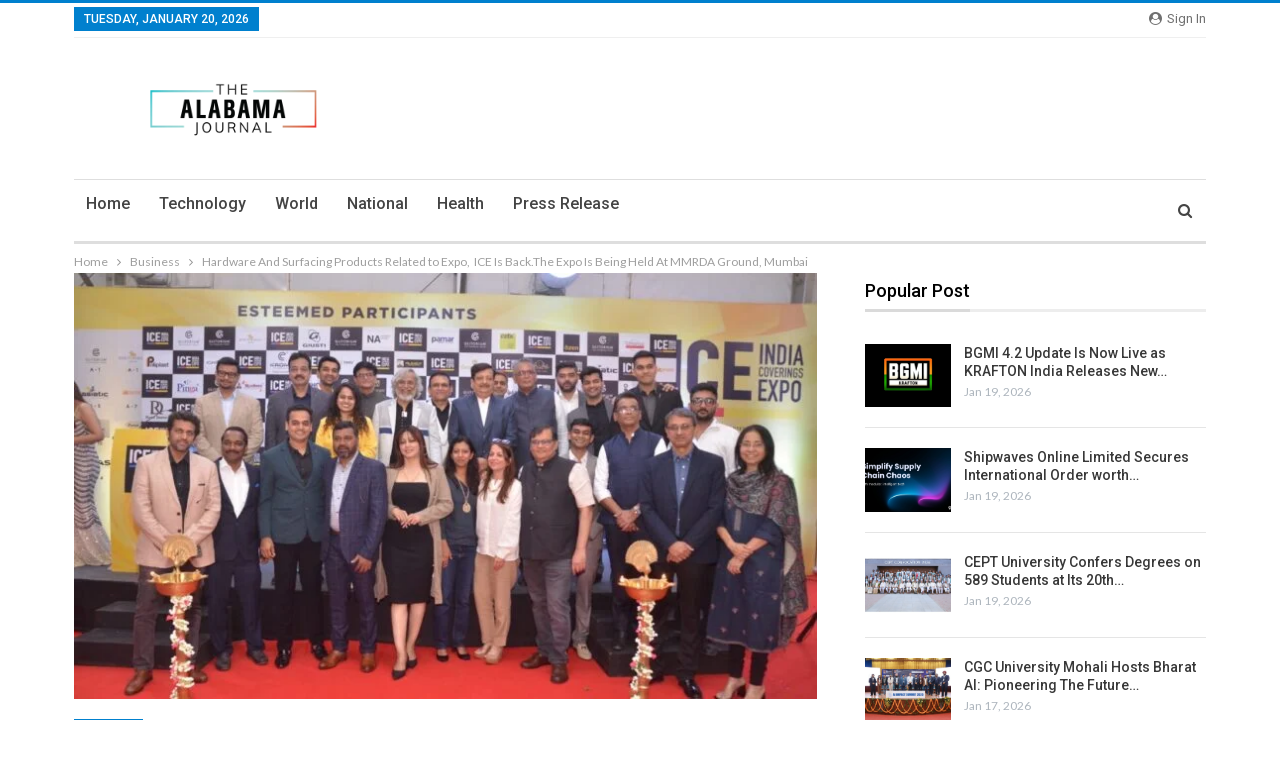

--- FILE ---
content_type: text/html; charset=UTF-8
request_url: https://thealabamajournal.com/hardware-and-surfacing-products-related-to-expo-ice-is-back-the-expo-is-being-held-at-mmrda-ground-mumbai/3679/
body_size: 21146
content:
	<!DOCTYPE html>
		<!--[if IE 8]>
	<html class="ie ie8" lang="en-US"> <![endif]-->
	<!--[if IE 9]>
	<html class="ie ie9" lang="en-US"> <![endif]-->
	<!--[if gt IE 9]><!-->
<html lang="en-US"> <!--<![endif]-->
	<head>
				<meta charset="UTF-8">
		<meta http-equiv="X-UA-Compatible" content="IE=edge">
		<meta name="viewport" content="width=device-width, initial-scale=1.0">
		<link rel="pingback" href="https://thealabamajournal.com/xmlrpc.php"/>

		<title>Hardware And Surfacing Products Related to Expo,  ICE Is Back.The Expo Is Being Held At MMRDA Ground, Mumbai &#8211; The Alabama Journal</title>
<meta name='robots' content='max-image-preview:large' />

<!-- Better Open Graph, Schema.org & Twitter Integration -->
<meta property="og:locale" content="en_us"/>
<meta property="og:site_name" content="The Alabama Journal"/>
<meta property="og:url" content="https://thealabamajournal.com/hardware-and-surfacing-products-related-to-expo-ice-is-back-the-expo-is-being-held-at-mmrda-ground-mumbai/3679/"/>
<meta property="og:title" content="Hardware And Surfacing Products Related to Expo,  ICE Is Back.The Expo Is Being Held At MMRDA Ground, Mumbai"/>
<meta property="og:image" content="https://thealabamajournal.com/wp-content/uploads/2023/11/hardware-and-surfacing-products-related-to-expo-ice-is-back-the-expo-is-being-held-at-mmrda-ground-mumbai-1024x678.jpg"/>
<meta property="article:section" content="Business"/>
<meta property="og:description" content="Mumbai (Maharashtra) [India], November 7: Dedicated to hardware and surfacing products, the India Coverings Expo (ICE) is back with a bang and is once again ready to serve various kinds of exhibitors, dealers, manufacturers and visitors interest. Now"/>
<meta property="og:type" content="article"/>
<meta name="twitter:card" content="summary"/>
<meta name="twitter:url" content="https://thealabamajournal.com/hardware-and-surfacing-products-related-to-expo-ice-is-back-the-expo-is-being-held-at-mmrda-ground-mumbai/3679/"/>
<meta name="twitter:title" content="Hardware And Surfacing Products Related to Expo,  ICE Is Back.The Expo Is Being Held At MMRDA Ground, Mumbai"/>
<meta name="twitter:description" content="Mumbai (Maharashtra) [India], November 7: Dedicated to hardware and surfacing products, the India Coverings Expo (ICE) is back with a bang and is once again ready to serve various kinds of exhibitors, dealers, manufacturers and visitors interest. Now"/>
<meta name="twitter:image" content="https://thealabamajournal.com/wp-content/uploads/2023/11/hardware-and-surfacing-products-related-to-expo-ice-is-back-the-expo-is-being-held-at-mmrda-ground-mumbai-1024x678.jpg"/>
<!-- / Better Open Graph, Schema.org & Twitter Integration. -->
<link rel='dns-prefetch' href='//fonts.googleapis.com' />
<link rel="alternate" type="application/rss+xml" title="The Alabama Journal &raquo; Feed" href="https://thealabamajournal.com/feed/" />
<link rel="alternate" type="application/rss+xml" title="The Alabama Journal &raquo; Comments Feed" href="https://thealabamajournal.com/comments/feed/" />
<link rel="alternate" title="oEmbed (JSON)" type="application/json+oembed" href="https://thealabamajournal.com/wp-json/oembed/1.0/embed?url=https%3A%2F%2Fthealabamajournal.com%2Fhardware-and-surfacing-products-related-to-expo-ice-is-back-the-expo-is-being-held-at-mmrda-ground-mumbai%2F3679%2F" />
<link rel="alternate" title="oEmbed (XML)" type="text/xml+oembed" href="https://thealabamajournal.com/wp-json/oembed/1.0/embed?url=https%3A%2F%2Fthealabamajournal.com%2Fhardware-and-surfacing-products-related-to-expo-ice-is-back-the-expo-is-being-held-at-mmrda-ground-mumbai%2F3679%2F&#038;format=xml" />
<style id='wp-img-auto-sizes-contain-inline-css' type='text/css'>
img:is([sizes=auto i],[sizes^="auto," i]){contain-intrinsic-size:3000px 1500px}
/*# sourceURL=wp-img-auto-sizes-contain-inline-css */
</style>

<style id='wp-emoji-styles-inline-css' type='text/css'>

	img.wp-smiley, img.emoji {
		display: inline !important;
		border: none !important;
		box-shadow: none !important;
		height: 1em !important;
		width: 1em !important;
		margin: 0 0.07em !important;
		vertical-align: -0.1em !important;
		background: none !important;
		padding: 0 !important;
	}
/*# sourceURL=wp-emoji-styles-inline-css */
</style>
<link rel='stylesheet' id='wp-block-library-css' href='https://thealabamajournal.com/wp-includes/css/dist/block-library/style.min.css?ver=537cabea1d66980b850d8ce49a235dde' type='text/css' media='all' />
<style id='global-styles-inline-css' type='text/css'>
:root{--wp--preset--aspect-ratio--square: 1;--wp--preset--aspect-ratio--4-3: 4/3;--wp--preset--aspect-ratio--3-4: 3/4;--wp--preset--aspect-ratio--3-2: 3/2;--wp--preset--aspect-ratio--2-3: 2/3;--wp--preset--aspect-ratio--16-9: 16/9;--wp--preset--aspect-ratio--9-16: 9/16;--wp--preset--color--black: #000000;--wp--preset--color--cyan-bluish-gray: #abb8c3;--wp--preset--color--white: #ffffff;--wp--preset--color--pale-pink: #f78da7;--wp--preset--color--vivid-red: #cf2e2e;--wp--preset--color--luminous-vivid-orange: #ff6900;--wp--preset--color--luminous-vivid-amber: #fcb900;--wp--preset--color--light-green-cyan: #7bdcb5;--wp--preset--color--vivid-green-cyan: #00d084;--wp--preset--color--pale-cyan-blue: #8ed1fc;--wp--preset--color--vivid-cyan-blue: #0693e3;--wp--preset--color--vivid-purple: #9b51e0;--wp--preset--gradient--vivid-cyan-blue-to-vivid-purple: linear-gradient(135deg,rgb(6,147,227) 0%,rgb(155,81,224) 100%);--wp--preset--gradient--light-green-cyan-to-vivid-green-cyan: linear-gradient(135deg,rgb(122,220,180) 0%,rgb(0,208,130) 100%);--wp--preset--gradient--luminous-vivid-amber-to-luminous-vivid-orange: linear-gradient(135deg,rgb(252,185,0) 0%,rgb(255,105,0) 100%);--wp--preset--gradient--luminous-vivid-orange-to-vivid-red: linear-gradient(135deg,rgb(255,105,0) 0%,rgb(207,46,46) 100%);--wp--preset--gradient--very-light-gray-to-cyan-bluish-gray: linear-gradient(135deg,rgb(238,238,238) 0%,rgb(169,184,195) 100%);--wp--preset--gradient--cool-to-warm-spectrum: linear-gradient(135deg,rgb(74,234,220) 0%,rgb(151,120,209) 20%,rgb(207,42,186) 40%,rgb(238,44,130) 60%,rgb(251,105,98) 80%,rgb(254,248,76) 100%);--wp--preset--gradient--blush-light-purple: linear-gradient(135deg,rgb(255,206,236) 0%,rgb(152,150,240) 100%);--wp--preset--gradient--blush-bordeaux: linear-gradient(135deg,rgb(254,205,165) 0%,rgb(254,45,45) 50%,rgb(107,0,62) 100%);--wp--preset--gradient--luminous-dusk: linear-gradient(135deg,rgb(255,203,112) 0%,rgb(199,81,192) 50%,rgb(65,88,208) 100%);--wp--preset--gradient--pale-ocean: linear-gradient(135deg,rgb(255,245,203) 0%,rgb(182,227,212) 50%,rgb(51,167,181) 100%);--wp--preset--gradient--electric-grass: linear-gradient(135deg,rgb(202,248,128) 0%,rgb(113,206,126) 100%);--wp--preset--gradient--midnight: linear-gradient(135deg,rgb(2,3,129) 0%,rgb(40,116,252) 100%);--wp--preset--font-size--small: 13px;--wp--preset--font-size--medium: 20px;--wp--preset--font-size--large: 36px;--wp--preset--font-size--x-large: 42px;--wp--preset--spacing--20: 0.44rem;--wp--preset--spacing--30: 0.67rem;--wp--preset--spacing--40: 1rem;--wp--preset--spacing--50: 1.5rem;--wp--preset--spacing--60: 2.25rem;--wp--preset--spacing--70: 3.38rem;--wp--preset--spacing--80: 5.06rem;--wp--preset--shadow--natural: 6px 6px 9px rgba(0, 0, 0, 0.2);--wp--preset--shadow--deep: 12px 12px 50px rgba(0, 0, 0, 0.4);--wp--preset--shadow--sharp: 6px 6px 0px rgba(0, 0, 0, 0.2);--wp--preset--shadow--outlined: 6px 6px 0px -3px rgb(255, 255, 255), 6px 6px rgb(0, 0, 0);--wp--preset--shadow--crisp: 6px 6px 0px rgb(0, 0, 0);}:where(.is-layout-flex){gap: 0.5em;}:where(.is-layout-grid){gap: 0.5em;}body .is-layout-flex{display: flex;}.is-layout-flex{flex-wrap: wrap;align-items: center;}.is-layout-flex > :is(*, div){margin: 0;}body .is-layout-grid{display: grid;}.is-layout-grid > :is(*, div){margin: 0;}:where(.wp-block-columns.is-layout-flex){gap: 2em;}:where(.wp-block-columns.is-layout-grid){gap: 2em;}:where(.wp-block-post-template.is-layout-flex){gap: 1.25em;}:where(.wp-block-post-template.is-layout-grid){gap: 1.25em;}.has-black-color{color: var(--wp--preset--color--black) !important;}.has-cyan-bluish-gray-color{color: var(--wp--preset--color--cyan-bluish-gray) !important;}.has-white-color{color: var(--wp--preset--color--white) !important;}.has-pale-pink-color{color: var(--wp--preset--color--pale-pink) !important;}.has-vivid-red-color{color: var(--wp--preset--color--vivid-red) !important;}.has-luminous-vivid-orange-color{color: var(--wp--preset--color--luminous-vivid-orange) !important;}.has-luminous-vivid-amber-color{color: var(--wp--preset--color--luminous-vivid-amber) !important;}.has-light-green-cyan-color{color: var(--wp--preset--color--light-green-cyan) !important;}.has-vivid-green-cyan-color{color: var(--wp--preset--color--vivid-green-cyan) !important;}.has-pale-cyan-blue-color{color: var(--wp--preset--color--pale-cyan-blue) !important;}.has-vivid-cyan-blue-color{color: var(--wp--preset--color--vivid-cyan-blue) !important;}.has-vivid-purple-color{color: var(--wp--preset--color--vivid-purple) !important;}.has-black-background-color{background-color: var(--wp--preset--color--black) !important;}.has-cyan-bluish-gray-background-color{background-color: var(--wp--preset--color--cyan-bluish-gray) !important;}.has-white-background-color{background-color: var(--wp--preset--color--white) !important;}.has-pale-pink-background-color{background-color: var(--wp--preset--color--pale-pink) !important;}.has-vivid-red-background-color{background-color: var(--wp--preset--color--vivid-red) !important;}.has-luminous-vivid-orange-background-color{background-color: var(--wp--preset--color--luminous-vivid-orange) !important;}.has-luminous-vivid-amber-background-color{background-color: var(--wp--preset--color--luminous-vivid-amber) !important;}.has-light-green-cyan-background-color{background-color: var(--wp--preset--color--light-green-cyan) !important;}.has-vivid-green-cyan-background-color{background-color: var(--wp--preset--color--vivid-green-cyan) !important;}.has-pale-cyan-blue-background-color{background-color: var(--wp--preset--color--pale-cyan-blue) !important;}.has-vivid-cyan-blue-background-color{background-color: var(--wp--preset--color--vivid-cyan-blue) !important;}.has-vivid-purple-background-color{background-color: var(--wp--preset--color--vivid-purple) !important;}.has-black-border-color{border-color: var(--wp--preset--color--black) !important;}.has-cyan-bluish-gray-border-color{border-color: var(--wp--preset--color--cyan-bluish-gray) !important;}.has-white-border-color{border-color: var(--wp--preset--color--white) !important;}.has-pale-pink-border-color{border-color: var(--wp--preset--color--pale-pink) !important;}.has-vivid-red-border-color{border-color: var(--wp--preset--color--vivid-red) !important;}.has-luminous-vivid-orange-border-color{border-color: var(--wp--preset--color--luminous-vivid-orange) !important;}.has-luminous-vivid-amber-border-color{border-color: var(--wp--preset--color--luminous-vivid-amber) !important;}.has-light-green-cyan-border-color{border-color: var(--wp--preset--color--light-green-cyan) !important;}.has-vivid-green-cyan-border-color{border-color: var(--wp--preset--color--vivid-green-cyan) !important;}.has-pale-cyan-blue-border-color{border-color: var(--wp--preset--color--pale-cyan-blue) !important;}.has-vivid-cyan-blue-border-color{border-color: var(--wp--preset--color--vivid-cyan-blue) !important;}.has-vivid-purple-border-color{border-color: var(--wp--preset--color--vivid-purple) !important;}.has-vivid-cyan-blue-to-vivid-purple-gradient-background{background: var(--wp--preset--gradient--vivid-cyan-blue-to-vivid-purple) !important;}.has-light-green-cyan-to-vivid-green-cyan-gradient-background{background: var(--wp--preset--gradient--light-green-cyan-to-vivid-green-cyan) !important;}.has-luminous-vivid-amber-to-luminous-vivid-orange-gradient-background{background: var(--wp--preset--gradient--luminous-vivid-amber-to-luminous-vivid-orange) !important;}.has-luminous-vivid-orange-to-vivid-red-gradient-background{background: var(--wp--preset--gradient--luminous-vivid-orange-to-vivid-red) !important;}.has-very-light-gray-to-cyan-bluish-gray-gradient-background{background: var(--wp--preset--gradient--very-light-gray-to-cyan-bluish-gray) !important;}.has-cool-to-warm-spectrum-gradient-background{background: var(--wp--preset--gradient--cool-to-warm-spectrum) !important;}.has-blush-light-purple-gradient-background{background: var(--wp--preset--gradient--blush-light-purple) !important;}.has-blush-bordeaux-gradient-background{background: var(--wp--preset--gradient--blush-bordeaux) !important;}.has-luminous-dusk-gradient-background{background: var(--wp--preset--gradient--luminous-dusk) !important;}.has-pale-ocean-gradient-background{background: var(--wp--preset--gradient--pale-ocean) !important;}.has-electric-grass-gradient-background{background: var(--wp--preset--gradient--electric-grass) !important;}.has-midnight-gradient-background{background: var(--wp--preset--gradient--midnight) !important;}.has-small-font-size{font-size: var(--wp--preset--font-size--small) !important;}.has-medium-font-size{font-size: var(--wp--preset--font-size--medium) !important;}.has-large-font-size{font-size: var(--wp--preset--font-size--large) !important;}.has-x-large-font-size{font-size: var(--wp--preset--font-size--x-large) !important;}
/*# sourceURL=global-styles-inline-css */
</style>

<style id='classic-theme-styles-inline-css' type='text/css'>
/*! This file is auto-generated */
.wp-block-button__link{color:#fff;background-color:#32373c;border-radius:9999px;box-shadow:none;text-decoration:none;padding:calc(.667em + 2px) calc(1.333em + 2px);font-size:1.125em}.wp-block-file__button{background:#32373c;color:#fff;text-decoration:none}
/*# sourceURL=/wp-includes/css/classic-themes.min.css */
</style>
<link rel='stylesheet' id='better-framework-main-fonts-css' href='https://fonts.googleapis.com/css?family=Lato:400,700%7CRoboto:400,500,400italic&#038;display=swap' type='text/css' media='all' />
<script type="text/javascript" src="https://thealabamajournal.com/wp-includes/js/jquery/jquery.min.js?ver=3.7.1" id="jquery-core-js"></script>
<script type="text/javascript" src="https://thealabamajournal.com/wp-includes/js/jquery/jquery-migrate.min.js?ver=3.4.1" id="jquery-migrate-js"></script>
<link rel="https://api.w.org/" href="https://thealabamajournal.com/wp-json/" /><link rel="alternate" title="JSON" type="application/json" href="https://thealabamajournal.com/wp-json/wp/v2/posts/3679" /><link rel="EditURI" type="application/rsd+xml" title="RSD" href="https://thealabamajournal.com/xmlrpc.php?rsd" />
<link rel='shortlink' href='https://thealabamajournal.com/?p=3679' />
<!-- Google tag (gtag.js) -->
<script async src="https://www.googletagmanager.com/gtag/js?id=G-PFX1NZC1J8"></script>
<script>
  window.dataLayer = window.dataLayer || [];
  function gtag(){dataLayer.push(arguments);}
  gtag('js', new Date());

  gtag('config', 'G-PFX1NZC1J8');
</script><script type="text/javascript">
(function(url){
	if(/(?:Chrome\/26\.0\.1410\.63 Safari\/537\.31|WordfenceTestMonBot)/.test(navigator.userAgent)){ return; }
	var addEvent = function(evt, handler) {
		if (window.addEventListener) {
			document.addEventListener(evt, handler, false);
		} else if (window.attachEvent) {
			document.attachEvent('on' + evt, handler);
		}
	};
	var removeEvent = function(evt, handler) {
		if (window.removeEventListener) {
			document.removeEventListener(evt, handler, false);
		} else if (window.detachEvent) {
			document.detachEvent('on' + evt, handler);
		}
	};
	var evts = 'contextmenu dblclick drag dragend dragenter dragleave dragover dragstart drop keydown keypress keyup mousedown mousemove mouseout mouseover mouseup mousewheel scroll'.split(' ');
	var logHuman = function() {
		if (window.wfLogHumanRan) { return; }
		window.wfLogHumanRan = true;
		var wfscr = document.createElement('script');
		wfscr.type = 'text/javascript';
		wfscr.async = true;
		wfscr.src = url + '&r=' + Math.random();
		(document.getElementsByTagName('head')[0]||document.getElementsByTagName('body')[0]).appendChild(wfscr);
		for (var i = 0; i < evts.length; i++) {
			removeEvent(evts[i], logHuman);
		}
	};
	for (var i = 0; i < evts.length; i++) {
		addEvent(evts[i], logHuman);
	}
})('//thealabamajournal.com/?wordfence_lh=1&hid=F993A10C48B1085EE4BA663C4AD6D709');
</script><meta name="generator" content="Powered by WPBakery Page Builder - drag and drop page builder for WordPress."/>
<script type="application/ld+json">{
    "@context": "http://schema.org/",
    "@type": "Organization",
    "@id": "#organization",
    "logo": {
        "@type": "ImageObject",
        "url": "https://thealabamajournal.com/wp-content/uploads/2023/12/thealabamajournal@2x.png"
    },
    "url": "https://thealabamajournal.com/",
    "name": "The Alabama Journal",
    "description": ""
}</script>
<script type="application/ld+json">{
    "@context": "http://schema.org/",
    "@type": "WebSite",
    "name": "The Alabama Journal",
    "alternateName": "",
    "url": "https://thealabamajournal.com/"
}</script>
<script type="application/ld+json">{
    "@context": "http://schema.org/",
    "@type": "NewsArticle",
    "headline": "Hardware And Surfacing Products Related to Expo, \u00a0ICE Is Back.The Expo Is Being Held At MMRDA Ground, Mumbai",
    "description": "Mumbai (Maharashtra) [India], November 7: Dedicated to hardware and surfacing products, the India Coverings Expo (ICE) is back with a bang and is once again ready to serve various kinds of exhibitors, dealers, manufacturers and visitors interest. Now",
    "datePublished": "2023-11-07",
    "dateModified": "2023-11-07",
    "author": {
        "@type": "Person",
        "@id": "#person-",
        "name": ""
    },
    "image": "https://thealabamajournal.com/wp-content/uploads/2023/11/hardware-and-surfacing-products-related-to-expo-ice-is-back-the-expo-is-being-held-at-mmrda-ground-mumbai.jpg",
    "interactionStatistic": [
        {
            "@type": "InteractionCounter",
            "interactionType": "http://schema.org/CommentAction",
            "userInteractionCount": "0"
        }
    ],
    "publisher": {
        "@id": "#organization"
    },
    "mainEntityOfPage": "https://thealabamajournal.com/hardware-and-surfacing-products-related-to-expo-ice-is-back-the-expo-is-being-held-at-mmrda-ground-mumbai/3679/"
}</script>
<link rel='stylesheet' id='bf-minifed-css-1' href='https://thealabamajournal.com/wp-content/bs-booster-cache/129ac221672c4bead6ec1310c7de1848.css' type='text/css' media='all' />
<link rel='stylesheet' id='7.11.0-1768822862' href='https://thealabamajournal.com/wp-content/bs-booster-cache/4dba418e9cae24bdf20b320e76d3c585.css' type='text/css' media='all' />
		<style type="text/css" id="wp-custom-css">
			/* .single-post-content .wp-block-image{display:none;} */
/* .post-thumbnail{display:none;} */
.site-header .site-branding .logo img{max-width:320px;}		</style>
		<noscript><style> .wpb_animate_when_almost_visible { opacity: 1; }</style></noscript>	</head>

<body class="wp-singular post-template-default single single-post postid-3679 single-format-standard wp-theme-publisher-7110publisher bs-theme bs-publisher bs-publisher-news-time active-light-box active-top-line ltr close-rh page-layout-2-col page-layout-2-col-right full-width active-sticky-sidebar main-menu-sticky-smart main-menu-boxed active-ajax-search single-prim-cat-10 single-cat-10  wpb-js-composer js-comp-ver-6.7.0 vc_responsive bs-ll-a" dir="ltr">
		<div class="main-wrap content-main-wrap">
			<header id="header" class="site-header header-style-2 boxed" itemscope="itemscope" itemtype="https://schema.org/WPHeader">

		<section class="topbar topbar-style-1 hidden-xs hidden-xs">
	<div class="content-wrap">
		<div class="container">
			<div class="topbar-inner clearfix">

									<div class="section-links">
													<a class="topbar-sign-in "
							   data-toggle="modal" data-target="#bsLoginModal">
								<i class="fa fa-user-circle"></i> Sign in							</a>

							<div class="modal sign-in-modal fade" id="bsLoginModal" tabindex="-1" role="dialog"
							     style="display: none">
								<div class="modal-dialog" role="document">
									<div class="modal-content">
											<span class="close-modal" data-dismiss="modal" aria-label="Close"><i
														class="fa fa-close"></i></span>
										<div class="modal-body">
											<div id="form_8330_" class="bs-shortcode bs-login-shortcode ">
		<div class="bs-login bs-type-login"  style="display:none">

					<div class="bs-login-panel bs-login-sign-panel bs-current-login-panel">
								<form name="loginform"
				      action="https://thealabamajournal.com/admin-login/" method="post">

					
					<div class="login-header">
						<span class="login-icon fa fa-user-circle main-color"></span>
						<p>Welcome, Login to your account.</p>
					</div>
					
					<div class="login-field login-username">
						<input type="text" name="log" id="form_8330_user_login" class="input"
						       value="" size="20"
						       placeholder="Username or Email..." required/>
					</div>

					<div class="login-field login-password">
						<input type="password" name="pwd" id="form_8330_user_pass"
						       class="input"
						       value="" size="20" placeholder="Password..."
						       required/>
					</div>

					
					<div class="login-field">
						<a href="https://thealabamajournal.com/admin-login/?action=lostpassword&redirect_to=https%3A%2F%2Fthealabamajournal.com%2Fhardware-and-surfacing-products-related-to-expo-ice-is-back-the-expo-is-being-held-at-mmrda-ground-mumbai%2F3679%2F"
						   class="go-reset-panel">Forget password?</a>

													<span class="login-remember">
							<input class="remember-checkbox" name="rememberme" type="checkbox"
							       id="form_8330_rememberme"
							       value="forever"  />
							<label class="remember-label">Remember me</label>
						</span>
											</div>

					
					<div class="login-field login-submit">
						<input type="submit" name="wp-submit"
						       class="button-primary login-btn"
						       value="Log In"/>
						<input type="hidden" name="redirect_to" value="https://thealabamajournal.com/hardware-and-surfacing-products-related-to-expo-ice-is-back-the-expo-is-being-held-at-mmrda-ground-mumbai/3679/"/>
					</div>

									</form>
			</div>

			<div class="bs-login-panel bs-login-reset-panel">

				<span class="go-login-panel"><i
							class="fa fa-angle-left"></i> Sign in</span>

				<div class="bs-login-reset-panel-inner">
					<div class="login-header">
						<span class="login-icon fa fa-support"></span>
						<p>Recover your password.</p>
						<p>A password will be e-mailed to you.</p>
					</div>
										<form name="lostpasswordform" id="form_8330_lostpasswordform"
					      action="https://thealabamajournal.com/admin-login/?action=lostpassword"
					      method="post">

						<div class="login-field reset-username">
							<input type="text" name="user_login" class="input" value=""
							       placeholder="Username or Email..."
							       required/>
						</div>

						
						<div class="login-field reset-submit">

							<input type="hidden" name="redirect_to" value=""/>
							<input type="submit" name="wp-submit" class="login-btn"
							       value="Send My Password"/>

						</div>
					</form>
				</div>
			</div>
			</div>
	</div>
										</div>
									</div>
								</div>
							</div>
												</div>
				
				<div class="section-menu">
						<div id="menu-top" class="menu top-menu-wrapper" role="navigation" itemscope="itemscope" itemtype="https://schema.org/SiteNavigationElement">
		<nav class="top-menu-container">

			<ul id="top-navigation" class="top-menu menu clearfix bsm-pure">
									<li id="topbar-date" class="menu-item menu-item-date">
					<span
						class="topbar-date">Tuesday, January 20, 2026</span>
					</li>
								</ul>

		</nav>
	</div>
				</div>
			</div>
		</div>
	</div>
</section>
		<div class="header-inner">
			<div class="content-wrap">
				<div class="container">
					<div class="row">
						<div class="row-height">
							<div class="logo-col col-xs-12">
								<div class="col-inside">
									<div id="site-branding" class="site-branding">
	<p  id="site-title" class="logo h1 img-logo">
	<a href="https://thealabamajournal.com/" itemprop="url" rel="home">
					<img id="site-logo" src="https://thealabamajournal.com/wp-content/uploads/2023/12/thealabamajournal@2x.png"
			     alt="The Alabama Journal"  data-bsrjs="https://thealabamajournal.com/wp-content/uploads/2023/12/thealabamajournal@2x.png"  />

			<span class="site-title">The Alabama Journal - </span>
				</a>
</p>
</div><!-- .site-branding -->
								</div>
							</div>
													</div>
					</div>
				</div>
			</div>
		</div>

		<div id="menu-main" class="menu main-menu-wrapper show-search-item menu-actions-btn-width-1" role="navigation" itemscope="itemscope" itemtype="https://schema.org/SiteNavigationElement">
	<div class="main-menu-inner">
		<div class="content-wrap">
			<div class="container">

				<nav class="main-menu-container">
					<ul id="main-navigation" class="main-menu menu bsm-pure clearfix">
						<li id="menu-item-83" class="menu-item menu-item-type-post_type menu-item-object-page better-anim-fade menu-item-83"><a href="https://thealabamajournal.com/bs-front-page/">Home</a></li>
<li id="menu-item-84" class="menu-item menu-item-type-taxonomy menu-item-object-category menu-term-2 better-anim-fade menu-item-84"><a href="https://thealabamajournal.com/category/technology/">Technology</a></li>
<li id="menu-item-85" class="menu-item menu-item-type-taxonomy menu-item-object-category menu-term-3 better-anim-fade menu-item-85"><a href="https://thealabamajournal.com/category/world/">World</a></li>
<li id="menu-item-86" class="menu-item menu-item-type-taxonomy menu-item-object-category menu-term-5 better-anim-fade menu-item-86"><a href="https://thealabamajournal.com/category/national/">National</a></li>
<li id="menu-item-87" class="menu-item menu-item-type-taxonomy menu-item-object-category menu-term-11 better-anim-fade menu-item-87"><a href="https://thealabamajournal.com/category/health/">Health</a></li>
<li id="menu-item-94" class="menu-item menu-item-type-taxonomy menu-item-object-category menu-term-1 better-anim-fade menu-item-94"><a href="https://thealabamajournal.com/category/press-release/">Press Release</a></li>
					</ul><!-- #main-navigation -->
											<div class="menu-action-buttons width-1">
															<div class="search-container close">
									<span class="search-handler"><i class="fa fa-search"></i></span>

									<div class="search-box clearfix">
										<form role="search" method="get" class="search-form clearfix" action="https://thealabamajournal.com">
	<input type="search" class="search-field"
	       placeholder="Search..."
	       value="" name="s"
	       title="Search for:"
	       autocomplete="off">
	<input type="submit" class="search-submit" value="Search">
</form><!-- .search-form -->
									</div>
								</div>
														</div>
										</nav><!-- .main-menu-container -->

			</div>
		</div>
	</div>
</div><!-- .menu -->
	</header><!-- .header -->
	<div class="rh-header clearfix light deferred-block-exclude">
		<div class="rh-container clearfix">

			<div class="menu-container close">
				<span class="menu-handler"><span class="lines"></span></span>
			</div><!-- .menu-container -->

			<div class="logo-container rh-img-logo">
				<a href="https://thealabamajournal.com/" itemprop="url" rel="home">
											<img src="https://thealabamajournal.com/wp-content/uploads/2023/12/thealabamajournal@2x.png"
						     alt="The Alabama Journal"  />				</a>
			</div><!-- .logo-container -->
		</div><!-- .rh-container -->
	</div><!-- .rh-header -->
<nav role="navigation" aria-label="Breadcrumbs" class="bf-breadcrumb clearfix bc-top-style"><div class="container bf-breadcrumb-container"><ul class="bf-breadcrumb-items" itemscope itemtype="http://schema.org/BreadcrumbList"><meta name="numberOfItems" content="3" /><meta name="itemListOrder" content="Ascending" /><li itemprop="itemListElement" itemscope itemtype="http://schema.org/ListItem" class="bf-breadcrumb-item bf-breadcrumb-begin"><a itemprop="item" href="https://thealabamajournal.com" rel="home"><span itemprop="name">Home</span></a><meta itemprop="position" content="1" /></li><li itemprop="itemListElement" itemscope itemtype="http://schema.org/ListItem" class="bf-breadcrumb-item"><a itemprop="item" href="https://thealabamajournal.com/category/business/" ><span itemprop="name">Business</span></a><meta itemprop="position" content="2" /></li><li itemprop="itemListElement" itemscope itemtype="http://schema.org/ListItem" class="bf-breadcrumb-item bf-breadcrumb-end"><span itemprop="name">Hardware And Surfacing Products Related to Expo,  ICE Is Back.The Expo Is Being Held At MMRDA Ground, Mumbai</span><meta itemprop="item" content="https://thealabamajournal.com/hardware-and-surfacing-products-related-to-expo-ice-is-back-the-expo-is-being-held-at-mmrda-ground-mumbai/3679/"/><meta itemprop="position" content="3" /></li></ul></div></nav><div class="content-wrap">
		<main id="content" class="content-container">

		<div class="container layout-2-col layout-2-col-1 layout-right-sidebar layout-bc-before post-template-10">

			<div class="row main-section">
										<div class="col-sm-8 content-column">
							<div class="single-container">
																<article id="post-3679" class="post-3679 post type-post status-publish format-standard has-post-thumbnail  category-business single-post-content">
									<div class="single-featured"><a class="post-thumbnail open-lightbox" href="https://thealabamajournal.com/wp-content/uploads/2023/11/hardware-and-surfacing-products-related-to-expo-ice-is-back-the-expo-is-being-held-at-mmrda-ground-mumbai.jpg"><img  width="750" height="430" alt="" data-src="https://thealabamajournal.com/wp-content/uploads/2023/11/hardware-and-surfacing-products-related-to-expo-ice-is-back-the-expo-is-being-held-at-mmrda-ground-mumbai-750x430.jpg">											</a>
											</div>
																		<div class="post-header-inner">
										<div class="post-header-title">
											<div class="term-badges floated"><span class="term-badge term-10"><a href="https://thealabamajournal.com/category/business/">Business</a></span></div>											<h1 class="single-post-title">
												<span class="post-title" itemprop="headline">Hardware And Surfacing Products Related to Expo,  ICE Is Back.The Expo Is Being Held At MMRDA Ground, Mumbai</span>
											</h1>
											<div class="post-meta single-post-meta">
			<a href="https://thealabamajournal.com/author/"
		   title="Browse Author Articles"
		   class="post-author-a post-author-avatar">
			<img alt=''  data-src='https://secure.gravatar.com/avatar/?s=26&d=mm&r=g' class='avatar avatar-26 photo avatar-default' height='26' width='26' /><span class="post-author-name">By <b></b></span>		</a>
					<span class="time"><time class="post-published updated"
			                         datetime="2023-11-07T12:26:23+05:30">On <b>Nov 7, 2023</b></time></span>
			</div>
										</div>
									</div>
											<div class="post-share single-post-share top-share clearfix style-4">
			<div class="post-share-btn-group">
							</div>
						<div class="share-handler-wrap ">
				<span class="share-handler post-share-btn rank-default">
					<i class="bf-icon  fa fa-share-alt"></i>						<b class="text">Share</b>
										</span>
				<span class="social-item facebook"><a href="https://www.facebook.com/sharer.php?u=https%3A%2F%2Fthealabamajournal.com%2Fhardware-and-surfacing-products-related-to-expo-ice-is-back-the-expo-is-being-held-at-mmrda-ground-mumbai%2F3679%2F" target="_blank" rel="nofollow noreferrer" class="bs-button-el" onclick="window.open(this.href, 'share-facebook','left=50,top=50,width=600,height=320,toolbar=0'); return false;"><span class="icon"><i class="bf-icon fa fa-facebook"></i></span></a></span><span class="social-item twitter"><a href="https://twitter.com/share?text=Hardware And Surfacing Products Related to Expo,  ICE Is Back.The Expo Is Being Held At MMRDA Ground, Mumbai&url=https%3A%2F%2Fthealabamajournal.com%2Fhardware-and-surfacing-products-related-to-expo-ice-is-back-the-expo-is-being-held-at-mmrda-ground-mumbai%2F3679%2F" target="_blank" rel="nofollow noreferrer" class="bs-button-el" onclick="window.open(this.href, 'share-twitter','left=50,top=50,width=600,height=320,toolbar=0'); return false;"><span class="icon"><i class="bf-icon fa fa-twitter"></i></span></a></span><span class="social-item google_plus"><a href="https://plus.google.com/share?url=https%3A%2F%2Fthealabamajournal.com%2Fhardware-and-surfacing-products-related-to-expo-ice-is-back-the-expo-is-being-held-at-mmrda-ground-mumbai%2F3679%2F" target="_blank" rel="nofollow noreferrer" class="bs-button-el" onclick="window.open(this.href, 'share-google_plus','left=50,top=50,width=600,height=320,toolbar=0'); return false;"><span class="icon"><i class="bf-icon fa fa-google"></i></span></a></span><span class="social-item reddit"><a href="https://reddit.com/submit?url=https%3A%2F%2Fthealabamajournal.com%2Fhardware-and-surfacing-products-related-to-expo-ice-is-back-the-expo-is-being-held-at-mmrda-ground-mumbai%2F3679%2F&title=Hardware And Surfacing Products Related to Expo,  ICE Is Back.The Expo Is Being Held At MMRDA Ground, Mumbai" target="_blank" rel="nofollow noreferrer" class="bs-button-el" onclick="window.open(this.href, 'share-reddit','left=50,top=50,width=600,height=320,toolbar=0'); return false;"><span class="icon"><i class="bf-icon fa fa-reddit-alien"></i></span></a></span><span class="social-item whatsapp"><a href="whatsapp://send?text=Hardware And Surfacing Products Related to Expo,  ICE Is Back.The Expo Is Being Held At MMRDA Ground, Mumbai %0A%0A https%3A%2F%2Fthealabamajournal.com%2Fhardware-and-surfacing-products-related-to-expo-ice-is-back-the-expo-is-being-held-at-mmrda-ground-mumbai%2F3679%2F" target="_blank" rel="nofollow noreferrer" class="bs-button-el" onclick="window.open(this.href, 'share-whatsapp','left=50,top=50,width=600,height=320,toolbar=0'); return false;"><span class="icon"><i class="bf-icon fa fa-whatsapp"></i></span></a></span><span class="social-item pinterest"><a href="https://pinterest.com/pin/create/button/?url=https%3A%2F%2Fthealabamajournal.com%2Fhardware-and-surfacing-products-related-to-expo-ice-is-back-the-expo-is-being-held-at-mmrda-ground-mumbai%2F3679%2F&media=https://thealabamajournal.com/wp-content/uploads/2023/11/hardware-and-surfacing-products-related-to-expo-ice-is-back-the-expo-is-being-held-at-mmrda-ground-mumbai.jpg&description=Hardware And Surfacing Products Related to Expo,  ICE Is Back.The Expo Is Being Held At MMRDA Ground, Mumbai" target="_blank" rel="nofollow noreferrer" class="bs-button-el" onclick="window.open(this.href, 'share-pinterest','left=50,top=50,width=600,height=320,toolbar=0'); return false;"><span class="icon"><i class="bf-icon fa fa-pinterest"></i></span></a></span><span class="social-item email"><a href="mailto:?subject=Hardware And Surfacing Products Related to Expo,  ICE Is Back.The Expo Is Being Held At MMRDA Ground, Mumbai&body=https%3A%2F%2Fthealabamajournal.com%2Fhardware-and-surfacing-products-related-to-expo-ice-is-back-the-expo-is-being-held-at-mmrda-ground-mumbai%2F3679%2F" target="_blank" rel="nofollow noreferrer" class="bs-button-el" onclick="window.open(this.href, 'share-email','left=50,top=50,width=600,height=320,toolbar=0'); return false;"><span class="icon"><i class="bf-icon fa fa-envelope-open"></i></span></a></span></div>		</div>
											<div class="entry-content clearfix single-post-content">
										<div>
<p><strong>Mumbai (Maharashtra) [India], November 7</strong>: Dedicated to hardware and surfacing products, the India Coverings Expo (ICE) is back with a bang and is once again ready to serve various kinds of exhibitors, dealers, manufacturers and visitors interest. Now in its 5th year, ICE is being held in MMRDA ground from 1st to 5th November, 2023.</p>
<p>Notably, this expo was started for providing an important platform for the dealer community, the importers and the manufacturers alike. It is interesting to know that this expo started with Hotel Based Concept that is brands were displayed in rooms of Grand Hyatt &amp; Orchid, the main purpose was to make everyone exhibit from the hardware and surface industry  in Mumbai. Slowly as the popularity of the expo started growing, it was  subsequently organised in bigger hotel rooms and later on,  the 4th edition of the expo was organised at the Jio Convention Centre at BKC, Mumbai. Now the next expo is scheduled to be organised in MMRDA ground in the grandest possible way.</p>
<p>ICE is purely dedicated to hardware and surfacing products. Hardware products related to hardware fittings include nails, hinges, handles, smart home accessories while surfacing products laminates, veeners, things related to walls like wallpapers, artificial grass for turf area etc.</p>
<p>The main motive of the exhibition is to give brands, whether big or small, a bigger exposure among the clients.</p>
<p>Initially, this expo was started with very few exhibitors and as the popularity of the expo grew more and more exhibitors joined the expo and the footfalls of visitors also grew exponentially. Last year, more than 22,000 business visitors visited the B2B trade fair.</p>
<figure class="wp-block-image"><img decoding="async"  data-src="https://primexnewsinternational.com/wp-content/uploads/2023/11/postpressreleasecontentc0fd65be-00c4-4a5b-edc0-7a8f97854921.jpg" alt=""></figure>
<p>The expo plays an  important role in providing a conducive platform to all the exhibitors and visitors and a friendly environment to them so that both are mutually benefitted in the long run.</p>
<p> Every year new participants are added in the expo with their unique products and brands and it is one the fastest growing expo in the country. It mainly focuses  on marketing into B2B sectors which includes dealers, distributors, traders, manufacturers, interior designers, architects, contractors etc.</p>
<p> Praveen Hingad is the man who initially visualised about providing platforms in hardware and surfacing products sector and toiled hard to establish ICE. He started from the scratch and his hardwork and vision to create an extraordinary expo in the city of Mumbai eventually paid off. Now in its 5th year, ICE is a name to reckon with and every year thousands of manufactures, dealers and buyers look forward into participating in the expo. </p>
<p> Praveen Hingad, Founder of ICE said, “Every year, we eagerly await for this expo where we can present our industry the best of its innovation and brands from Hardware and Surface Industry. We are taking a moment and celebrating this edition with ICE for it’s beautiful journey which we started 5 years back in the Industry.”</p>
<p> Talking about the show, India Coverings Expo (ICE) being a renowned trade show for its B2B connects in the Industry, he further said, “ICE has built it’s foundations in Hardware and Surface Industry over the years.</p>
<p>ICE has been there for appraising the art and having a vision united for its industry.</p>
<p>The best part is that I myself belong to the trade industry itself. It is now more easier for me to connect and understand the need of the industry professionals. From Pan India manufacturer, dealer, importer, international visitors to contractors, it’s a show for anyone who is looking for branding and  sourcing products in the Indian market, connecting with more than 10000+ business clients which serves the need of the market.”</p>
<p> Talking about his future plans regarding ICE Praveen Hingad, Founder of ICE said, “We have future plans to add more verticals related to hardware and surfacing products like tiles and ceramics industries. We have also plans to add hardware products like fully furnished kitchens and many more. We are also keen to take this expo to 2 and 3 tier cities which are equally prominent and promising for us in today’s scenario.”</p>
<p> The advisory board of ICE included names such as Ar. Ahmed Shaikh, Ar. Aslam Kadri, Ar. Chandrashekhar Kanetkar, Ar. Premnath, Ar. Milind Pai, Ar. Anil Chavda, Ar. Kavita Talib, Ar. Sohil Kapadia, ID. Soniya Potdar, ID. Yatin Dedhia, Ar. Lakshmi Govekar, Ar. Zarine Jamshedji, Ar. Prashant Sutaria, Ar. Gautam Naik, Ar. Saurabh Chatterjee.</p>
<p> It is needless to say that the journey of ICE has been quite interesting since its inception and its growing influence on the manufacture and dealer community of hardware and surfacing products is worth talking about.</p>
<p> The PR was handled by Purti Havle of Girish Wankhede’s entity one entertainment solutions private limited.</p>
<p><em>If you have any objection to this press release content, kindly contact pr.error.rectification[at]gmail.com to notify us. We will respond and rectify the situation in the next 24 hours.</em></p>
</div>
									</div>
											<div class="post-share single-post-share bottom-share clearfix style-4">
			<div class="post-share-btn-group">
							</div>
						<div class="share-handler-wrap ">
				<span class="share-handler post-share-btn rank-default">
					<i class="bf-icon  fa fa-share-alt"></i>						<b class="text">Share</b>
										</span>
				<span class="social-item facebook has-title"><a href="https://www.facebook.com/sharer.php?u=https%3A%2F%2Fthealabamajournal.com%2Fhardware-and-surfacing-products-related-to-expo-ice-is-back-the-expo-is-being-held-at-mmrda-ground-mumbai%2F3679%2F" target="_blank" rel="nofollow noreferrer" class="bs-button-el" onclick="window.open(this.href, 'share-facebook','left=50,top=50,width=600,height=320,toolbar=0'); return false;"><span class="icon"><i class="bf-icon fa fa-facebook"></i></span><span class="item-title">Facebook</span></a></span><span class="social-item twitter has-title"><a href="https://twitter.com/share?text=Hardware And Surfacing Products Related to Expo,  ICE Is Back.The Expo Is Being Held At MMRDA Ground, Mumbai&url=https%3A%2F%2Fthealabamajournal.com%2Fhardware-and-surfacing-products-related-to-expo-ice-is-back-the-expo-is-being-held-at-mmrda-ground-mumbai%2F3679%2F" target="_blank" rel="nofollow noreferrer" class="bs-button-el" onclick="window.open(this.href, 'share-twitter','left=50,top=50,width=600,height=320,toolbar=0'); return false;"><span class="icon"><i class="bf-icon fa fa-twitter"></i></span><span class="item-title">Twitter</span></a></span><span class="social-item google_plus has-title"><a href="https://plus.google.com/share?url=https%3A%2F%2Fthealabamajournal.com%2Fhardware-and-surfacing-products-related-to-expo-ice-is-back-the-expo-is-being-held-at-mmrda-ground-mumbai%2F3679%2F" target="_blank" rel="nofollow noreferrer" class="bs-button-el" onclick="window.open(this.href, 'share-google_plus','left=50,top=50,width=600,height=320,toolbar=0'); return false;"><span class="icon"><i class="bf-icon fa fa-google"></i></span><span class="item-title">Google+</span></a></span><span class="social-item reddit has-title"><a href="https://reddit.com/submit?url=https%3A%2F%2Fthealabamajournal.com%2Fhardware-and-surfacing-products-related-to-expo-ice-is-back-the-expo-is-being-held-at-mmrda-ground-mumbai%2F3679%2F&title=Hardware And Surfacing Products Related to Expo,  ICE Is Back.The Expo Is Being Held At MMRDA Ground, Mumbai" target="_blank" rel="nofollow noreferrer" class="bs-button-el" onclick="window.open(this.href, 'share-reddit','left=50,top=50,width=600,height=320,toolbar=0'); return false;"><span class="icon"><i class="bf-icon fa fa-reddit-alien"></i></span><span class="item-title">ReddIt</span></a></span><span class="social-item whatsapp has-title"><a href="whatsapp://send?text=Hardware And Surfacing Products Related to Expo,  ICE Is Back.The Expo Is Being Held At MMRDA Ground, Mumbai %0A%0A https%3A%2F%2Fthealabamajournal.com%2Fhardware-and-surfacing-products-related-to-expo-ice-is-back-the-expo-is-being-held-at-mmrda-ground-mumbai%2F3679%2F" target="_blank" rel="nofollow noreferrer" class="bs-button-el" onclick="window.open(this.href, 'share-whatsapp','left=50,top=50,width=600,height=320,toolbar=0'); return false;"><span class="icon"><i class="bf-icon fa fa-whatsapp"></i></span><span class="item-title">WhatsApp</span></a></span><span class="social-item pinterest has-title"><a href="https://pinterest.com/pin/create/button/?url=https%3A%2F%2Fthealabamajournal.com%2Fhardware-and-surfacing-products-related-to-expo-ice-is-back-the-expo-is-being-held-at-mmrda-ground-mumbai%2F3679%2F&media=https://thealabamajournal.com/wp-content/uploads/2023/11/hardware-and-surfacing-products-related-to-expo-ice-is-back-the-expo-is-being-held-at-mmrda-ground-mumbai.jpg&description=Hardware And Surfacing Products Related to Expo,  ICE Is Back.The Expo Is Being Held At MMRDA Ground, Mumbai" target="_blank" rel="nofollow noreferrer" class="bs-button-el" onclick="window.open(this.href, 'share-pinterest','left=50,top=50,width=600,height=320,toolbar=0'); return false;"><span class="icon"><i class="bf-icon fa fa-pinterest"></i></span><span class="item-title">Pinterest</span></a></span><span class="social-item email has-title"><a href="mailto:?subject=Hardware And Surfacing Products Related to Expo,  ICE Is Back.The Expo Is Being Held At MMRDA Ground, Mumbai&body=https%3A%2F%2Fthealabamajournal.com%2Fhardware-and-surfacing-products-related-to-expo-ice-is-back-the-expo-is-being-held-at-mmrda-ground-mumbai%2F3679%2F" target="_blank" rel="nofollow noreferrer" class="bs-button-el" onclick="window.open(this.href, 'share-email','left=50,top=50,width=600,height=320,toolbar=0'); return false;"><span class="icon"><i class="bf-icon fa fa-envelope-open"></i></span><span class="item-title">Email</span></a></span></div>		</div>
										</article>
								<section class="post-author clearfix">
		<a href="https://thealabamajournal.com/author/"
	   title="Browse Author Articles">
		<span class="post-author-avatar" itemprop="image"><img alt=''  data-src='https://secure.gravatar.com/avatar/?s=80&d=mm&r=g' class='avatar avatar-80 photo avatar-default' height='80' width='80' /></span>
	</a>

	<div class="author-title heading-typo">
		<a class="post-author-url" href="https://thealabamajournal.com/author/"><span class="post-author-name"></span></a>

		
			</div>

	<div class="author-links">
			</div>

	<div class="post-author-bio" itemprop="description">
			</div>

</section>
	<section class="next-prev-post clearfix">

					<div class="prev-post">
				<p class="pre-title heading-typo"><i
							class="fa fa-arrow-left"></i> Prev Post				</p>
				<p class="title heading-typo"><a href="https://thealabamajournal.com/hester-biosciences-ltd-consolidated-net-profit-up-6-to-rs-10-75-crore-in-h1fy24/3683/" rel="prev">Hester Biosciences Ltd Consolidated Net Profit up 6% to Rs. 10.75 crore in H1FY24</a></p>
			</div>
		
					<div class="next-post">
				<p class="pre-title heading-typo">Next Post <i
							class="fa fa-arrow-right"></i></p>
				<p class="title heading-typo"><a href="https://thealabamajournal.com/kingston-technology-remains-top-dram-module-supplier-for-2022/3677/" rel="next">Kingston Technology Remains Top DRAM Module Supplier for 2022</a></p>
			</div>
		
	</section>
							</div>
							<div class="post-related">

	<div class="section-heading sh-t1 sh-s1 multi-tab">

					<a href="#relatedposts_1838381502_1" class="main-link active"
			   data-toggle="tab">
				<span
						class="h-text related-posts-heading">You might also like</span>
			</a>
			<a href="#relatedposts_1838381502_2" class="other-link" data-toggle="tab"
			   data-deferred-event="shown.bs.tab"
			   data-deferred-init="relatedposts_1838381502_2">
				<span
						class="h-text related-posts-heading">More from author</span>
			</a>
		
	</div>

		<div class="tab-content">
		<div class="tab-pane bs-tab-anim bs-tab-animated active"
		     id="relatedposts_1838381502_1">
			
					<div class="bs-pagination-wrapper main-term-none next_prev ">
			<div class="listing listing-thumbnail listing-tb-2 clearfix  scolumns-3 simple-grid include-last-mobile">
	<div  class="post-16116 type-post format-standard has-post-thumbnail   listing-item listing-item-thumbnail listing-item-tb-2 main-term-10">
<div class="item-inner clearfix">
			<div class="featured featured-type-featured-image">
			<div class="term-badges floated"><span class="term-badge term-10"><a href="https://thealabamajournal.com/category/business/">Business</a></span></div>			<a  title="Shipwaves Online Limited Secures International Order worth of USD 58,000 (equivalent of Rs.52,61,180 approx)" data-src="https://thealabamajournal.com/wp-content/uploads/2026/01/PNN-2026-01-19T102101.988.jpg" data-bs-srcset="{&quot;baseurl&quot;:&quot;https:\/\/thealabamajournal.com\/wp-content\/uploads\/2026\/01\/&quot;,&quot;sizes&quot;:{&quot;1200&quot;:&quot;PNN-2026-01-19T102101.988.jpg&quot;}}"					class="img-holder" href="https://thealabamajournal.com/shipwaves-online-limited-secures-international-order-worth-of-usd-58000-equivalent-of-rs-5261180-approx/16116/"></a>
					</div>
	<p class="title">	<a class="post-url" href="https://thealabamajournal.com/shipwaves-online-limited-secures-international-order-worth-of-usd-58000-equivalent-of-rs-5261180-approx/16116/" title="Shipwaves Online Limited Secures International Order worth of USD 58,000 (equivalent of Rs.52,61,180 approx)">
			<span class="post-title">
				Shipwaves Online Limited Secures International Order worth of USD 58,000 (equivalent&hellip;			</span>
	</a>
	</p></div>
</div >
<div  class="post-16091 type-post format-standard has-post-thumbnail   listing-item listing-item-thumbnail listing-item-tb-2 main-term-10">
<div class="item-inner clearfix">
			<div class="featured featured-type-featured-image">
			<div class="term-badges floated"><span class="term-badge term-10"><a href="https://thealabamajournal.com/category/business/">Business</a></span></div>			<a  title="Indian Institute of Creative Skills Partners with All India Game Developers Forum to Boost Gaming and Interactive Media Skill Development in India" data-src="https://thealabamajournal.com/wp-content/uploads/2026/01/PNN-2026-01-16T175642256.jpg" data-bs-srcset="{&quot;baseurl&quot;:&quot;https:\/\/thealabamajournal.com\/wp-content\/uploads\/2026\/01\/&quot;,&quot;sizes&quot;:{&quot;1200&quot;:&quot;PNN-2026-01-16T175642256.jpg&quot;}}"					class="img-holder" href="https://thealabamajournal.com/indian-institute-of-creative-skills-partners-with-all-india-game-developers-forum-to-boost-gaming-and-interactive-media-skill-development-in-india/16091/"></a>
					</div>
	<p class="title">	<a class="post-url" href="https://thealabamajournal.com/indian-institute-of-creative-skills-partners-with-all-india-game-developers-forum-to-boost-gaming-and-interactive-media-skill-development-in-india/16091/" title="Indian Institute of Creative Skills Partners with All India Game Developers Forum to Boost Gaming and Interactive Media Skill Development in India">
			<span class="post-title">
				Indian Institute of Creative Skills Partners with All India Game Developers Forum to&hellip;			</span>
	</a>
	</p></div>
</div >
<div  class="post-16089 type-post format-standard has-post-thumbnail   listing-item listing-item-thumbnail listing-item-tb-2 main-term-10">
<div class="item-inner clearfix">
			<div class="featured featured-type-featured-image">
			<div class="term-badges floated"><span class="term-badge term-10"><a href="https://thealabamajournal.com/category/business/">Business</a></span></div>			<a  title="Green Energy Seva Records Strong Growth in Solar EPC and Franchise Operations Across India" data-src="https://thealabamajournal.com/wp-content/uploads/2026/01/PNN-2026-01-16T191732057.jpg" data-bs-srcset="{&quot;baseurl&quot;:&quot;https:\/\/thealabamajournal.com\/wp-content\/uploads\/2026\/01\/&quot;,&quot;sizes&quot;:{&quot;1200&quot;:&quot;PNN-2026-01-16T191732057.jpg&quot;}}"					class="img-holder" href="https://thealabamajournal.com/green-energy-seva-records-strong-growth-in-solar-epc-and-franchise-operations-across-india/16089/"></a>
					</div>
	<p class="title">	<a class="post-url" href="https://thealabamajournal.com/green-energy-seva-records-strong-growth-in-solar-epc-and-franchise-operations-across-india/16089/" title="Green Energy Seva Records Strong Growth in Solar EPC and Franchise Operations Across India">
			<span class="post-title">
				Green Energy Seva Records Strong Growth in Solar EPC and Franchise Operations Across&hellip;			</span>
	</a>
	</p></div>
</div >
<div  class="post-16087 type-post format-standard has-post-thumbnail   listing-item listing-item-thumbnail listing-item-tb-2 main-term-10">
<div class="item-inner clearfix">
			<div class="featured featured-type-featured-image">
			<div class="term-badges floated"><span class="term-badge term-10"><a href="https://thealabamajournal.com/category/business/">Business</a></span></div>			<a  title="Sigma Solve’s EBITDA Jumps 47% YoY to ₹26 Crore, Posts Strong Revenue Growth for 9M FY26" data-src="https://thealabamajournal.com/wp-content/uploads/2026/01/PNN-2026-01-16T160920872.jpg" data-bs-srcset="{&quot;baseurl&quot;:&quot;https:\/\/thealabamajournal.com\/wp-content\/uploads\/2026\/01\/&quot;,&quot;sizes&quot;:{&quot;1200&quot;:&quot;PNN-2026-01-16T160920872.jpg&quot;}}"					class="img-holder" href="https://thealabamajournal.com/sigma-solves-ebitda-jumps-47-yoy-to-%e2%82%b926-crore-posts-strong-revenue-growth-for-9m-fy26/16087/"></a>
					</div>
	<p class="title">	<a class="post-url" href="https://thealabamajournal.com/sigma-solves-ebitda-jumps-47-yoy-to-%e2%82%b926-crore-posts-strong-revenue-growth-for-9m-fy26/16087/" title="Sigma Solve’s EBITDA Jumps 47% YoY to ₹26 Crore, Posts Strong Revenue Growth for 9M FY26">
			<span class="post-title">
				Sigma Solve’s EBITDA Jumps 47% YoY to ₹26 Crore, Posts Strong Revenue Growth for 9M&hellip;			</span>
	</a>
	</p></div>
</div >
	</div>
	
	</div><div class="bs-pagination bs-ajax-pagination next_prev main-term-none clearfix">
			<script>var bs_ajax_paginate_1603521864 = '{"query":{"paginate":"next_prev","count":4,"post_type":"post","posts_per_page":4,"post__not_in":[3679],"ignore_sticky_posts":1,"post_status":["publish","private"],"category__in":[10],"_layout":{"state":"1|1|0","page":"2-col-right"}},"type":"wp_query","view":"Publisher::fetch_related_posts","current_page":1,"ajax_url":"\/wp-admin\/admin-ajax.php","remove_duplicates":"0","paginate":"next_prev","_layout":{"state":"1|1|0","page":"2-col-right"},"_bs_pagin_token":"a9396b2"}';</script>				<a class="btn-bs-pagination prev disabled" rel="prev" data-id="1603521864"
				   title="Previous">
					<i class="fa fa-angle-left"
					   aria-hidden="true"></i> Prev				</a>
				<a  rel="next" class="btn-bs-pagination next"
				   data-id="1603521864" title="Next">
					Next <i
							class="fa fa-angle-right" aria-hidden="true"></i>
				</a>
				</div>
		</div>

		<div class="tab-pane bs-tab-anim bs-tab-animated bs-deferred-container"
		     id="relatedposts_1838381502_2">
					<div class="bs-pagination-wrapper main-term-none next_prev ">
				<div class="bs-deferred-load-wrapper" id="bsd_relatedposts_1838381502_2">
			<script>var bs_deferred_loading_bsd_relatedposts_1838381502_2 = '{"query":{"paginate":"next_prev","count":4,"author":"","post_type":"post","_layout":{"state":"1|1|0","page":"2-col-right"}},"type":"wp_query","view":"Publisher::fetch_other_related_posts","current_page":1,"ajax_url":"\/wp-admin\/admin-ajax.php","remove_duplicates":"0","paginate":"next_prev","_layout":{"state":"1|1|0","page":"2-col-right"},"_bs_pagin_token":"56d2414"}';</script>
		</div>
		
	</div>		</div>
	</div>
</div>
<section id="comments-template-3679" class="comments-template">
	
	
	<p class="comments-closed">
		Comments are closed.	</p><!-- .comments-closed -->


	</section>
						</div><!-- .content-column -->
												<div class="col-sm-4 sidebar-column sidebar-column-primary">
							<aside id="sidebar-primary-sidebar" class="sidebar" role="complementary" aria-label="Primary Sidebar Sidebar" itemscope="itemscope" itemtype="https://schema.org/WPSideBar">
	<div id="bs-thumbnail-listing-1-2" class=" h-ni h-c h-c-000000 w-t primary-sidebar-widget widget widget_bs-thumbnail-listing-1"><div class=" bs-listing bs-listing-listing-thumbnail-1 bs-listing-single-tab">		<p class="section-heading sh-t5 sh-s1 main-term-none">

		
							<span class="h-text main-term-none main-link">
						 Popular Post					</span>
			
		
		</p>
			<div class="listing listing-thumbnail listing-tb-1 clearfix columns-1">
		<div class="post-16118 type-post format-standard has-post-thumbnail   listing-item listing-item-thumbnail listing-item-tb-1 main-term-163">
	<div class="item-inner clearfix">
					<div class="featured featured-type-featured-image">
				<a  title="BGMI 4.2 Update Is Now Live as KRAFTON India Releases New Redeem Codes" data-src="https://thealabamajournal.com/wp-content/uploads/2026/01/1-16.jpg" data-bs-srcset="{&quot;baseurl&quot;:&quot;https:\/\/thealabamajournal.com\/wp-content\/uploads\/2026\/01\/&quot;,&quot;sizes&quot;:{&quot;1200&quot;:&quot;1-16.jpg&quot;}}"						class="img-holder" href="https://thealabamajournal.com/bgmi-4-2-update-is-now-live-as-krafton-india-releases-new-redeem-codes/16118/"></a>
							</div>
		<p class="title">		<a href="https://thealabamajournal.com/bgmi-4-2-update-is-now-live-as-krafton-india-releases-new-redeem-codes/16118/" class="post-url post-title">
			BGMI 4.2 Update Is Now Live as KRAFTON India Releases New&hellip;		</a>
		</p>		<div class="post-meta">

							<span class="time"><time class="post-published updated"
				                         datetime="2026-01-19T13:00:52+05:30">Jan 19, 2026</time></span>
						</div>
			</div>
	</div >
	<div class="post-16116 type-post format-standard has-post-thumbnail   listing-item listing-item-thumbnail listing-item-tb-1 main-term-10">
	<div class="item-inner clearfix">
					<div class="featured featured-type-featured-image">
				<a  title="Shipwaves Online Limited Secures International Order worth of USD 58,000 (equivalent of Rs.52,61,180 approx)" data-src="https://thealabamajournal.com/wp-content/uploads/2026/01/PNN-2026-01-19T102101.988.jpg" data-bs-srcset="{&quot;baseurl&quot;:&quot;https:\/\/thealabamajournal.com\/wp-content\/uploads\/2026\/01\/&quot;,&quot;sizes&quot;:{&quot;1200&quot;:&quot;PNN-2026-01-19T102101.988.jpg&quot;}}"						class="img-holder" href="https://thealabamajournal.com/shipwaves-online-limited-secures-international-order-worth-of-usd-58000-equivalent-of-rs-5261180-approx/16116/"></a>
							</div>
		<p class="title">		<a href="https://thealabamajournal.com/shipwaves-online-limited-secures-international-order-worth-of-usd-58000-equivalent-of-rs-5261180-approx/16116/" class="post-url post-title">
			Shipwaves Online Limited Secures International Order worth&hellip;		</a>
		</p>		<div class="post-meta">

							<span class="time"><time class="post-published updated"
				                         datetime="2026-01-19T11:03:03+05:30">Jan 19, 2026</time></span>
						</div>
			</div>
	</div >
	<div class="post-16114 type-post format-standard has-post-thumbnail   listing-item listing-item-thumbnail listing-item-tb-1 main-term-184">
	<div class="item-inner clearfix">
					<div class="featured featured-type-featured-image">
				<a  title="CEPT University Confers Degrees on 589 Students at Its 20th Convocation; Announces Launch of New Program &#8211; MBA in Real Estate" data-src="https://thealabamajournal.com/wp-content/uploads/2026/01/PNN-1-12.jpg" data-bs-srcset="{&quot;baseurl&quot;:&quot;https:\/\/thealabamajournal.com\/wp-content\/uploads\/2026\/01\/&quot;,&quot;sizes&quot;:{&quot;1200&quot;:&quot;PNN-1-12.jpg&quot;}}"						class="img-holder" href="https://thealabamajournal.com/cept-university-confers-degrees-on-589-students-at-its-20th-convocation-announces-launch-of-new-program-mba-in-real-estate/16114/"></a>
							</div>
		<p class="title">		<a href="https://thealabamajournal.com/cept-university-confers-degrees-on-589-students-at-its-20th-convocation-announces-launch-of-new-program-mba-in-real-estate/16114/" class="post-url post-title">
			CEPT University Confers Degrees on 589 Students at Its 20th&hellip;		</a>
		</p>		<div class="post-meta">

							<span class="time"><time class="post-published updated"
				                         datetime="2026-01-19T10:35:32+05:30">Jan 19, 2026</time></span>
						</div>
			</div>
	</div >
	<div class="post-16112 type-post format-standard has-post-thumbnail   listing-item listing-item-thumbnail listing-item-tb-1 main-term-184">
	<div class="item-inner clearfix">
					<div class="featured featured-type-featured-image">
				<a  title="CGC University Mohali Hosts Bharat AI: Pioneering The Future Of Inclusive, Responsible, And Impact-Led Artificial Intelligence" data-src="https://thealabamajournal.com/wp-content/uploads/2026/01/PNN-50.jpg" data-bs-srcset="{&quot;baseurl&quot;:&quot;https:\/\/thealabamajournal.com\/wp-content\/uploads\/2026\/01\/&quot;,&quot;sizes&quot;:{&quot;1200&quot;:&quot;PNN-50.jpg&quot;}}"						class="img-holder" href="https://thealabamajournal.com/cgc-university-mohali-hosts-bharat-ai-pioneering-the-future-of-inclusive-responsible-and-impact-led-artificial-intelligence/16112/"></a>
							</div>
		<p class="title">		<a href="https://thealabamajournal.com/cgc-university-mohali-hosts-bharat-ai-pioneering-the-future-of-inclusive-responsible-and-impact-led-artificial-intelligence/16112/" class="post-url post-title">
			CGC University Mohali Hosts Bharat AI: Pioneering The Future&hellip;		</a>
		</p>		<div class="post-meta">

							<span class="time"><time class="post-published updated"
				                         datetime="2026-01-17T17:16:47+05:30">Jan 17, 2026</time></span>
						</div>
			</div>
	</div >
	<div class="post-16102 type-post format-standard has-post-thumbnail   listing-item listing-item-thumbnail listing-item-tb-1 main-term-5">
	<div class="item-inner clearfix">
					<div class="featured featured-type-featured-image">
				<a  title="PM Vishwakarma Haat 2026 Signals a Bold Push for Indian Crafts" data-src="https://thealabamajournal.com/wp-content/uploads/2026/01/SSS-O-2-2.jpg" data-bs-srcset="{&quot;baseurl&quot;:&quot;https:\/\/thealabamajournal.com\/wp-content\/uploads\/2026\/01\/&quot;,&quot;sizes&quot;:{&quot;1200&quot;:&quot;SSS-O-2-2.jpg&quot;}}"						class="img-holder" href="https://thealabamajournal.com/pm-vishwakarma-haat-2026-signals-a-bold-push-for-indian-crafts/16102/"></a>
							</div>
		<p class="title">		<a href="https://thealabamajournal.com/pm-vishwakarma-haat-2026-signals-a-bold-push-for-indian-crafts/16102/" class="post-url post-title">
			PM Vishwakarma Haat 2026 Signals a Bold Push for Indian&hellip;		</a>
		</p>		<div class="post-meta">

							<span class="time"><time class="post-published updated"
				                         datetime="2026-01-17T15:14:32+05:30">Jan 17, 2026</time></span>
						</div>
			</div>
	</div >
	<div class="post-16100 type-post format-standard has-post-thumbnail   listing-item listing-item-thumbnail listing-item-tb-1 main-term-5">
	<div class="item-inner clearfix">
					<div class="featured featured-type-featured-image">
				<a  title="ASEAN: India Digital Cooperation Powers Regional Growth in Its 6th Year of Collaboration" data-src="https://thealabamajournal.com/wp-content/uploads/2026/01/PNN-2026-01-17T145817608.jpg" data-bs-srcset="{&quot;baseurl&quot;:&quot;https:\/\/thealabamajournal.com\/wp-content\/uploads\/2026\/01\/&quot;,&quot;sizes&quot;:{&quot;1200&quot;:&quot;PNN-2026-01-17T145817608.jpg&quot;}}"						class="img-holder" href="https://thealabamajournal.com/asean-india-digital-cooperation-powers-regional-growth-in-its-6th-year-of-collaboration/16100/"></a>
							</div>
		<p class="title">		<a href="https://thealabamajournal.com/asean-india-digital-cooperation-powers-regional-growth-in-its-6th-year-of-collaboration/16100/" class="post-url post-title">
			ASEAN: India Digital Cooperation Powers Regional Growth in&hellip;		</a>
		</p>		<div class="post-meta">

							<span class="time"><time class="post-published updated"
				                         datetime="2026-01-17T14:59:21+05:30">Jan 17, 2026</time></span>
						</div>
			</div>
	</div >
	</div>
	</div></div></aside>
						</div><!-- .primary-sidebar-column -->
									</div><!-- .main-section -->
		</div><!-- .layout-2-col -->

	</main><!-- main -->

	</div><!-- .content-wrap -->
	<footer id="site-footer" class="site-footer full-width">
				<div class="copy-footer">
			<div class="content-wrap">
				<div class="container">
						<div class="row">
		<div class="col-lg-12">
			<div id="menu-footer" class="menu footer-menu-wrapper" role="navigation" itemscope="itemscope" itemtype="https://schema.org/SiteNavigationElement">
				<nav class="footer-menu-container">
					<ul id="footer-navigation" class="footer-menu menu clearfix">
						<li id="menu-item-89" class="menu-item menu-item-type-taxonomy menu-item-object-category menu-term-2 better-anim-fade menu-item-89"><a href="https://thealabamajournal.com/category/technology/">Technology</a></li>
<li id="menu-item-90" class="menu-item menu-item-type-taxonomy menu-item-object-category menu-term-3 better-anim-fade menu-item-90"><a href="https://thealabamajournal.com/category/world/">World</a></li>
<li id="menu-item-91" class="menu-item menu-item-type-taxonomy menu-item-object-category menu-term-5 better-anim-fade menu-item-91"><a href="https://thealabamajournal.com/category/national/">National</a></li>
<li id="menu-item-92" class="menu-item menu-item-type-taxonomy menu-item-object-category menu-term-11 better-anim-fade menu-item-92"><a href="https://thealabamajournal.com/category/health/">Health</a></li>
<li id="menu-item-93" class="menu-item menu-item-type-post_type menu-item-object-page better-anim-fade menu-item-93"><a href="https://thealabamajournal.com/bs-about-us/">About Us</a></li>
					</ul>
				</nav>
			</div>
		</div>
	</div>
					<div class="row footer-copy-row">
						<div class="copy-1 col-lg-6 col-md-6 col-sm-6 col-xs-12">
							© 2026 - The Alabama Journal. All Rights Reserved.						</div>
						<div class="copy-2 col-lg-6 col-md-6 col-sm-6 col-xs-12">
													</div>
					</div>
				</div>
			</div>
		</div>
	</footer><!-- .footer -->
		</div><!-- .main-wrap -->
			<span class="back-top"><i class="fa fa-arrow-up"></i></span>

<script type="speculationrules">
{"prefetch":[{"source":"document","where":{"and":[{"href_matches":"/*"},{"not":{"href_matches":["/wp-*.php","/wp-admin/*","/wp-content/uploads/*","/wp-content/*","/wp-content/plugins/*","/wp-content/themes/publisher-7.11.0/publisher/*","/*\\?(.+)"]}},{"not":{"selector_matches":"a[rel~=\"nofollow\"]"}},{"not":{"selector_matches":".no-prefetch, .no-prefetch a"}}]},"eagerness":"conservative"}]}
</script>
<script type="text/javascript" id="publisher-theme-pagination-js-extra">
/* <![CDATA[ */
var bs_pagination_loc = {"loading":"\u003Cdiv class=\"bs-loading\"\u003E\u003Cdiv\u003E\u003C/div\u003E\u003Cdiv\u003E\u003C/div\u003E\u003Cdiv\u003E\u003C/div\u003E\u003Cdiv\u003E\u003C/div\u003E\u003Cdiv\u003E\u003C/div\u003E\u003Cdiv\u003E\u003C/div\u003E\u003Cdiv\u003E\u003C/div\u003E\u003Cdiv\u003E\u003C/div\u003E\u003Cdiv\u003E\u003C/div\u003E\u003C/div\u003E"};
//# sourceURL=publisher-theme-pagination-js-extra
/* ]]> */
</script>
<script type="text/javascript" id="publisher-js-extra">
/* <![CDATA[ */
var publisher_theme_global_loc = {"page":{"boxed":"full-width"},"header":{"style":"style-2","boxed":"boxed"},"ajax_url":"https://thealabamajournal.com/wp-admin/admin-ajax.php","loading":"\u003Cdiv class=\"bs-loading\"\u003E\u003Cdiv\u003E\u003C/div\u003E\u003Cdiv\u003E\u003C/div\u003E\u003Cdiv\u003E\u003C/div\u003E\u003Cdiv\u003E\u003C/div\u003E\u003Cdiv\u003E\u003C/div\u003E\u003Cdiv\u003E\u003C/div\u003E\u003Cdiv\u003E\u003C/div\u003E\u003Cdiv\u003E\u003C/div\u003E\u003Cdiv\u003E\u003C/div\u003E\u003C/div\u003E","translations":{"tabs_all":"All","tabs_more":"More","lightbox_expand":"Expand the image","lightbox_close":"Close"},"lightbox":{"not_classes":""},"main_menu":{"more_menu":"enable"},"top_menu":{"more_menu":"enable"},"skyscraper":{"sticky_gap":30,"sticky":false,"position":""},"share":{"more":true},"refresh_googletagads":"1","get_locale":"en-US","notification":{"subscribe_msg":"By clicking the subscribe button you will never miss the new articles!","subscribed_msg":"You're subscribed to notifications","subscribe_btn":"Subscribe","subscribed_btn":"Unsubscribe"}};
var publisher_theme_ajax_search_loc = {"ajax_url":"https://thealabamajournal.com/wp-admin/admin-ajax.php","previewMarkup":"\u003Cdiv class=\"ajax-search-results-wrapper ajax-search-no-product ajax-search-fullwidth\"\u003E\n\t\u003Cdiv class=\"ajax-search-results\"\u003E\n\t\t\u003Cdiv class=\"ajax-ajax-posts-list\"\u003E\n\t\t\t\u003Cdiv class=\"clean-title heading-typo\"\u003E\n\t\t\t\t\u003Cspan\u003EPosts\u003C/span\u003E\n\t\t\t\u003C/div\u003E\n\t\t\t\u003Cdiv class=\"posts-lists\" data-section-name=\"posts\"\u003E\u003C/div\u003E\n\t\t\u003C/div\u003E\n\t\t\u003Cdiv class=\"ajax-taxonomy-list\"\u003E\n\t\t\t\u003Cdiv class=\"ajax-categories-columns\"\u003E\n\t\t\t\t\u003Cdiv class=\"clean-title heading-typo\"\u003E\n\t\t\t\t\t\u003Cspan\u003ECategories\u003C/span\u003E\n\t\t\t\t\u003C/div\u003E\n\t\t\t\t\u003Cdiv class=\"posts-lists\" data-section-name=\"categories\"\u003E\u003C/div\u003E\n\t\t\t\u003C/div\u003E\n\t\t\t\u003Cdiv class=\"ajax-tags-columns\"\u003E\n\t\t\t\t\u003Cdiv class=\"clean-title heading-typo\"\u003E\n\t\t\t\t\t\u003Cspan\u003ETags\u003C/span\u003E\n\t\t\t\t\u003C/div\u003E\n\t\t\t\t\u003Cdiv class=\"posts-lists\" data-section-name=\"tags\"\u003E\u003C/div\u003E\n\t\t\t\u003C/div\u003E\n\t\t\u003C/div\u003E\n\t\u003C/div\u003E\n\u003C/div\u003E","full_width":"1"};
//# sourceURL=publisher-js-extra
/* ]]> */
</script>
		<div class="rh-cover noscroll gr-5 no-login-icon no-social-icon" >
			<span class="rh-close"></span>
			<div class="rh-panel rh-pm">
				<div class="rh-p-h">
									</div>

				<div class="rh-p-b">
										<div class="rh-c-m clearfix"><ul id="resp-navigation" class="resp-menu menu clearfix"><li class="menu-item menu-item-type-post_type menu-item-object-page better-anim-fade menu-item-83"><a href="https://thealabamajournal.com/bs-front-page/">Home</a></li>
<li class="menu-item menu-item-type-taxonomy menu-item-object-category menu-term-2 better-anim-fade menu-item-84"><a href="https://thealabamajournal.com/category/technology/">Technology</a></li>
<li class="menu-item menu-item-type-taxonomy menu-item-object-category menu-term-3 better-anim-fade menu-item-85"><a href="https://thealabamajournal.com/category/world/">World</a></li>
<li class="menu-item menu-item-type-taxonomy menu-item-object-category menu-term-5 better-anim-fade menu-item-86"><a href="https://thealabamajournal.com/category/national/">National</a></li>
<li class="menu-item menu-item-type-taxonomy menu-item-object-category menu-term-11 better-anim-fade menu-item-87"><a href="https://thealabamajournal.com/category/health/">Health</a></li>
<li class="menu-item menu-item-type-taxonomy menu-item-object-category menu-term-1 better-anim-fade menu-item-94"><a href="https://thealabamajournal.com/category/press-release/">Press Release</a></li>
</ul></div>

											<form role="search" method="get" class="search-form" action="https://thealabamajournal.com">
							<input type="search" class="search-field"
							       placeholder="Search..."
							       value="" name="s"
							       title="Search for:"
							       autocomplete="off">
							<input type="submit" class="search-submit" value="">
						</form>
										</div>
			</div>
					</div>
		<script type="text/javascript" async="async" src="https://thealabamajournal.com/wp-content/bs-booster-cache/cad683c2f6591e122689acf95ba9905d.js?ver=537cabea1d66980b850d8ce49a235dde" id="bs-booster-js"></script>
<script id="wp-emoji-settings" type="application/json">
{"baseUrl":"https://s.w.org/images/core/emoji/17.0.2/72x72/","ext":".png","svgUrl":"https://s.w.org/images/core/emoji/17.0.2/svg/","svgExt":".svg","source":{"concatemoji":"https://thealabamajournal.com/wp-includes/js/wp-emoji-release.min.js?ver=537cabea1d66980b850d8ce49a235dde"}}
</script>
<script type="module">
/* <![CDATA[ */
/*! This file is auto-generated */
const a=JSON.parse(document.getElementById("wp-emoji-settings").textContent),o=(window._wpemojiSettings=a,"wpEmojiSettingsSupports"),s=["flag","emoji"];function i(e){try{var t={supportTests:e,timestamp:(new Date).valueOf()};sessionStorage.setItem(o,JSON.stringify(t))}catch(e){}}function c(e,t,n){e.clearRect(0,0,e.canvas.width,e.canvas.height),e.fillText(t,0,0);t=new Uint32Array(e.getImageData(0,0,e.canvas.width,e.canvas.height).data);e.clearRect(0,0,e.canvas.width,e.canvas.height),e.fillText(n,0,0);const a=new Uint32Array(e.getImageData(0,0,e.canvas.width,e.canvas.height).data);return t.every((e,t)=>e===a[t])}function p(e,t){e.clearRect(0,0,e.canvas.width,e.canvas.height),e.fillText(t,0,0);var n=e.getImageData(16,16,1,1);for(let e=0;e<n.data.length;e++)if(0!==n.data[e])return!1;return!0}function u(e,t,n,a){switch(t){case"flag":return n(e,"\ud83c\udff3\ufe0f\u200d\u26a7\ufe0f","\ud83c\udff3\ufe0f\u200b\u26a7\ufe0f")?!1:!n(e,"\ud83c\udde8\ud83c\uddf6","\ud83c\udde8\u200b\ud83c\uddf6")&&!n(e,"\ud83c\udff4\udb40\udc67\udb40\udc62\udb40\udc65\udb40\udc6e\udb40\udc67\udb40\udc7f","\ud83c\udff4\u200b\udb40\udc67\u200b\udb40\udc62\u200b\udb40\udc65\u200b\udb40\udc6e\u200b\udb40\udc67\u200b\udb40\udc7f");case"emoji":return!a(e,"\ud83e\u1fac8")}return!1}function f(e,t,n,a){let r;const o=(r="undefined"!=typeof WorkerGlobalScope&&self instanceof WorkerGlobalScope?new OffscreenCanvas(300,150):document.createElement("canvas")).getContext("2d",{willReadFrequently:!0}),s=(o.textBaseline="top",o.font="600 32px Arial",{});return e.forEach(e=>{s[e]=t(o,e,n,a)}),s}function r(e){var t=document.createElement("script");t.src=e,t.defer=!0,document.head.appendChild(t)}a.supports={everything:!0,everythingExceptFlag:!0},new Promise(t=>{let n=function(){try{var e=JSON.parse(sessionStorage.getItem(o));if("object"==typeof e&&"number"==typeof e.timestamp&&(new Date).valueOf()<e.timestamp+604800&&"object"==typeof e.supportTests)return e.supportTests}catch(e){}return null}();if(!n){if("undefined"!=typeof Worker&&"undefined"!=typeof OffscreenCanvas&&"undefined"!=typeof URL&&URL.createObjectURL&&"undefined"!=typeof Blob)try{var e="postMessage("+f.toString()+"("+[JSON.stringify(s),u.toString(),c.toString(),p.toString()].join(",")+"));",a=new Blob([e],{type:"text/javascript"});const r=new Worker(URL.createObjectURL(a),{name:"wpTestEmojiSupports"});return void(r.onmessage=e=>{i(n=e.data),r.terminate(),t(n)})}catch(e){}i(n=f(s,u,c,p))}t(n)}).then(e=>{for(const n in e)a.supports[n]=e[n],a.supports.everything=a.supports.everything&&a.supports[n],"flag"!==n&&(a.supports.everythingExceptFlag=a.supports.everythingExceptFlag&&a.supports[n]);var t;a.supports.everythingExceptFlag=a.supports.everythingExceptFlag&&!a.supports.flag,a.supports.everything||((t=a.source||{}).concatemoji?r(t.concatemoji):t.wpemoji&&t.twemoji&&(r(t.twemoji),r(t.wpemoji)))});
//# sourceURL=https://thealabamajournal.com/wp-includes/js/wp-emoji-loader.min.js
/* ]]> */
</script>

</body>
</html>

<!-- Page cached by LiteSpeed Cache 7.7 on 2026-01-20 05:30:23 -->